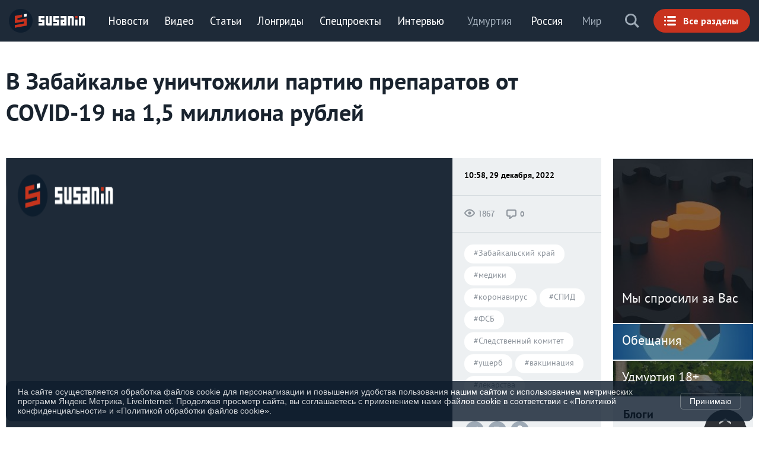

--- FILE ---
content_type: image/svg+xml
request_url: https://susanin.news/local/templates/default_2021/img/logo.svg
body_size: 4965
content:
<svg width="129" height="40" viewBox="0 0 129 40" fill="none" xmlns="http://www.w3.org/2000/svg">
<path d="M20 40C31.0457 40 40 31.0457 40 20C40 8.95431 31.0457 0 20 0C8.95431 0 0 8.95431 0 20C0 31.0457 8.95431 40 20 40Z" fill="#0E1D2E"/>
<path fill-rule="evenodd" clip-rule="evenodd" d="M14.4475 15.4413V18.7615L29.6724 15.9781C29.7568 15.9628 29.8351 15.9836 29.9003 16.0378C29.9655 16.092 29.9995 16.1654 29.9995 16.2509V27.9146C29.9995 28.0521 29.903 28.1682 29.7672 28.1928L10.327 31.7464C10.2432 31.7617 10.1649 31.7415 10.0992 31.6872C10.034 31.6324 10 31.5596 10 31.4741V27.5859C10 27.4484 10.097 27.3323 10.2323 27.3076L25.5525 24.5073V21.1876L10.327 23.9704C10.2432 23.9858 10.1649 23.9655 10.0992 23.9113C10.034 23.8565 10 23.7836 10 23.6982V12.034C10 11.8965 10.097 11.7803 10.2323 11.7557L21.8965 9.62313C21.9808 9.60779 22.0592 9.62861 22.1244 9.68284C22.1895 9.73707 22.224 9.81048 22.224 9.89593V13.7836C22.224 13.9211 22.1271 14.0373 21.9912 14.0619L14.4475 15.4413Z" fill="#C8321E"/>
<path fill-rule="evenodd" clip-rule="evenodd" d="M29.7672 12.6404L25.8795 13.3514C25.7951 13.3668 25.7168 13.3465 25.6516 13.2917C25.5864 13.2375 25.5524 13.1641 25.5524 13.0786V9.19092C25.5524 9.05342 25.6488 8.93729 25.7847 8.91264L29.6724 8.20215C29.7568 8.18681 29.8351 8.20708 29.9003 8.26131C29.9655 8.31554 29.9994 8.38894 29.9994 8.4744V12.3627C29.9994 12.4996 29.903 12.6157 29.7672 12.6404Z" fill="white"/>
<path fill-rule="evenodd" clip-rule="evenodd" d="M93.3514 21.8943H90.951V24.2952H93.3514V21.8943ZM93.3514 18.1057V15.7047H87.5092C87.318 15.7047 87.1624 15.5486 87.1624 15.3574V12.2629C87.1624 12.0717 87.318 11.9162 87.5092 11.9162H96.7932C96.9844 11.9162 97.1405 12.0717 97.1405 12.2629V27.737C97.1405 27.9277 96.9844 28.0838 96.7932 28.0838H87.5092C87.318 28.0838 87.1624 27.9277 87.1624 27.737V18.4525C87.1624 18.2613 87.318 18.1057 87.5092 18.1057H93.3514Z" fill="white"/>
<path fill-rule="evenodd" clip-rule="evenodd" d="M124.3 15.7047H121.899V27.737C121.899 27.9277 121.743 28.0838 121.552 28.0838H118.457C118.266 28.0838 118.11 27.9277 118.11 27.737V12.2629C118.11 12.0717 118.266 11.9162 118.457 11.9162H126.194C126.289 11.9162 126.371 11.9501 126.439 12.0175L127.986 13.565C128.054 13.6324 128.088 13.7146 128.088 13.8104V27.737C128.088 27.9277 127.932 28.0838 127.741 28.0838H124.646C124.455 28.0838 124.3 27.9277 124.3 27.737V15.7047Z" fill="white"/>
<path fill-rule="evenodd" clip-rule="evenodd" d="M105.731 15.7047H103.33V27.737C103.33 27.9277 103.174 28.0838 102.983 28.0838H99.8883C99.6971 28.0838 99.5415 27.9277 99.5415 27.737V12.2629C99.5415 12.0717 99.6971 11.9162 99.8883 11.9162H107.625C107.721 11.9162 107.803 11.9501 107.87 12.0175L109.418 13.565C109.486 13.6324 109.52 13.7146 109.52 13.8104V27.737C109.52 27.9277 109.363 28.0838 109.173 28.0838H106.078C105.887 28.0838 105.731 27.9277 105.731 27.737V15.7047Z" fill="white"/>
<path fill-rule="evenodd" clip-rule="evenodd" d="M115.709 18.4525V27.737C115.709 27.9277 115.553 28.0838 115.362 28.0838H112.267C112.076 28.0838 111.921 27.9277 111.921 27.737V18.4525C111.921 18.2613 112.076 18.1057 112.267 18.1057H115.362C115.553 18.1057 115.709 18.2613 115.709 18.4525Z" fill="white"/>
<path fill-rule="evenodd" clip-rule="evenodd" d="M115.709 12.2629V15.3574C115.709 15.5486 115.553 15.7047 115.362 15.7047H112.267C112.076 15.7047 111.921 15.5486 111.921 15.3574V12.2629C111.921 12.0717 112.076 11.9162 112.267 11.9162H115.362C115.553 11.9162 115.709 12.0717 115.709 12.2629Z" fill="#C8321E"/>
<path fill-rule="evenodd" clip-rule="evenodd" d="M78.5719 15.7047V18.1057H84.4147C84.6053 18.1057 84.7614 18.2613 84.7614 18.4525V27.737C84.7614 27.9277 84.6053 28.0838 84.4147 28.0838H75.1301C74.9389 28.0838 74.7828 27.9277 74.7828 27.737V24.642C74.7828 24.4508 74.9389 24.2952 75.1301 24.2952H80.9729V21.8943H75.1301C74.9389 21.8943 74.7828 21.7381 74.7828 21.5475V12.2629C74.7828 12.0717 74.9389 11.9162 75.1301 11.9162H84.4147C84.6053 11.9162 84.7614 12.0717 84.7614 12.2629V15.3574C84.7614 15.5486 84.6053 15.7047 84.4147 15.7047H78.5719Z" fill="white"/>
<path fill-rule="evenodd" clip-rule="evenodd" d="M56.2142 21.8943H50.372C50.1808 21.8943 50.0252 21.7381 50.0252 21.5475V12.2629C50.0252 12.0717 50.1808 11.9162 50.372 11.9162H59.656C59.8472 11.9162 60.0033 12.0717 60.0033 12.2629V15.3574C60.0033 15.5486 59.8472 15.7047 59.656 15.7047H53.8138V18.1057H59.656C59.8472 18.1057 60.0033 18.2613 60.0033 18.4525V27.737C60.0033 27.9277 59.8472 28.0838 59.656 28.0838H50.372C50.1808 28.0838 50.0252 27.9277 50.0252 27.737V24.642C50.0252 24.4508 50.1808 24.2952 50.372 24.2952H56.2142V21.8943Z" fill="white"/>
<path fill-rule="evenodd" clip-rule="evenodd" d="M66.1928 24.2952H68.5938V12.2629C68.5938 12.0717 68.7493 11.9162 68.9405 11.9162H72.0356C72.2262 11.9162 72.3823 12.0717 72.3823 12.2629V27.737C72.3823 27.9277 72.2262 28.0838 72.0356 28.0838H64.2985C64.2026 28.0838 64.1205 28.0498 64.0531 27.9819L62.5056 26.4349C62.4382 26.367 62.4042 26.2848 62.4042 26.1895V12.2629C62.4042 12.0717 62.5598 11.9162 62.751 11.9162H65.846C66.0367 11.9162 66.1928 12.0717 66.1928 12.2629V24.2952Z" fill="white"/>
</svg>


--- FILE ---
content_type: application/x-javascript; charset=UTF-8
request_url: https://susanin.news/russia/incidents/20221229-298590/?bxrand=1769415174719
body_size: 2338
content:
{'js':['/bitrix/js/main/core/core_fx.js','/bitrix/js/ui/dexie/dist/dexie3.bundle.js','/bitrix/js/main/core/core_ls.js','/bitrix/js/main/core/core_frame_cache.js','/local/templates/.default/components/pweb.ru/news_catalog/section_news_2020/bitrix/catalog.element/.default/script.js','/local/templates/.default/components/bitrix/news.list/video_scroll/script.js','/local/templates/default_2021/js/vendor.min.js'],'lang':{'LANGUAGE_ID':'ru','FORMAT_DATE':'DD.MM.YYYY','FORMAT_DATETIME':'DD.MM.YYYY HH:MI:SS','COOKIE_PREFIX':'BITRIX_SM','SERVER_TZ_OFFSET':'14400','UTF_MODE':'Y','SITE_ID':'s1','SITE_DIR':'/','USER_ID':'','SERVER_TIME':'1769415261','USER_TZ_OFFSET':'0','USER_TZ_AUTO':'Y','bitrix_sessid':'cb096c8d7bcf9fce1be99f53568845a9'},'css':['/local/templates/.default/components/bitrix/news.list/video_scroll/style.css'],'htmlCacheChanged':true,'isManifestUpdated':false,'dynamicBlocks':[{'ID':'bxdynamic_y0XwfU','CONTENT':'<!--AdFox START-->\n<!--yandex_susaninudm-->\n<!--Площадка: Сусанин / * / *-->\n<!--Тип баннера: Перетяжка 100%-->\n<!--Расположение: верх страницы-->\n<div id=\"adfox_175399464250475804\"><\/div>\n<script>\n    window.yaContextCb.push(()=>{\n        Ya.adfoxCode.create({\n            ownerId: 293712,\n            containerId: \'adfox_175399464250475804\',\n            params: {\n                pp: \'g\',\n                ps: \'gfaj\',\n                p2: \'y\'\n            }\n        })\n    })\n<\/script>\n\n<!-- Yandex.RTB R-A-2137488-6  Липкий-Низ только мобильный-->\n<script type=\"text/javascript\">window.yaContextCb.push(()=>{\n  Ya.Context.AdvManager.render({\n    type: \'floorAd\',    \n    blockId: \'R-A-2137488-6\'\n  })\n})<\/script>','HASH':'f594a866c287','PROPS':{'ID':'y0XwfU','CONTAINER_ID':'','USE_BROWSER_STORAGE':false,'AUTO_UPDATE':true,'USE_ANIMATION':false,'CSS':[],'JS':[],'BUNDLE_JS':[],'BUNDLE_CSS':[],'STRINGS':[]}},{'ID':'bxdynamic_2DJmFo','CONTENT':'\n		<div class=\"articles-content article-container__item\">\n			<div class=\"gel-layout gel-layout--full-width \">\n				<div class=\"gel-layout__item\">\n					<div class=\"adv adv--news-news\"><!-- Yandex.RTB R-A-2137488-3 -->\n<div id=\"yandex_rtb_R-A-2137488-399090\" style=\"display: block; margin-top: 20px; margin-left: auto; margin-right: auto;\"><\/div>\n<script type=\"text/javascript\">\n    (function(w, d, n, s, t) {\n        w[n] = w[n] || [];\n        w[n].push(function() {\n            Ya.Context.AdvManager.render({\n                blockId: \"R-A-2137488-3\",\n                renderTo: \"yandex_rtb_R-A-2137488-399090\",\n                async: true,\n                pageNumber: 399090\n            });\n        });\n        t = d.getElementsByTagName(\"script\")[0];\n        s = d.createElement(\"script\");\n        s.type = \"text/javascript\";\n        s.src = \"//an.yandex.ru/system/context.js\";\n        s.async = true;\n        t.parentNode.insertBefore(s, t);\n    })(this, this.document, \"yandexContextAsyncCallbacks\");\n<\/script><\/div>\n				<\/div>\n			<\/div>\n		<\/div>','HASH':'76a4095e9068','PROPS':{'ID':'2DJmFo','CONTAINER_ID':'','USE_BROWSER_STORAGE':false,'AUTO_UPDATE':true,'USE_ANIMATION':false,'CSS':[],'JS':[],'BUNDLE_JS':[],'BUNDLE_CSS':[],'STRINGS':[]}},{'ID':'bxdynamic_ALOAcH','CONTENT':'\n		<div class=\"articles-content article-container__item\">\n			<div class=\"gel-layout gel-layout--full-width \">\n				<div class=\"gel-layout__item\">\n					<div class=\"adv adv--news-news\"><!-- Yandex.RTB R-A-2137488-4-->\n<div id=\"yandex_rtb_R-A-2137488-399091\"><\/div>\n<script type=\"text/javascript\">\n    (function(w, d, n, s, t) {\n        w[n] = w[n] || [];\n        w[n].push(function() {\n            Ya.Context.AdvManager.render({\n                blockId: \"R-A-2137488-4\",\n                renderTo: \"yandex_rtb_R-A-2137488-399091\",\n                async: true,\n                pageNumber: 399091\n            });\n        });\n        t = d.getElementsByTagName(\"script\")[0];\n        s = d.createElement(\"script\");\n        s.type = \"text/javascript\";\n        s.src = \"//an.yandex.ru/system/context.js\";\n        s.async = true;\n        t.parentNode.insertBefore(s, t);\n    })(this, this.document, \"yandexContextAsyncCallbacks\");\n<\/script><\/div>\n				<\/div>\n			<\/div>\n		<\/div>','HASH':'8d79982a7a79','PROPS':{'ID':'ALOAcH','CONTAINER_ID':'','USE_BROWSER_STORAGE':false,'AUTO_UPDATE':true,'USE_ANIMATION':false,'CSS':[],'JS':[],'BUNDLE_JS':[],'BUNDLE_CSS':[],'STRINGS':[]}},{'ID':'bxdynamic_Zg1Ab0','CONTENT':'<div class=\"sidebar__item sidebar__item--banner\"><!--  Моб. баннер под новостью -->\n<!--AdFox START-->\n<!--yandex_susaninudm-->\n<!--Площадка: Сусанин / * / *-->\n<!--Тип баннера: 240x400-->\n<!--Расположение: низ страницы-->\n<!--<div id=\"adfox_175407879914675804\"><\/div>-->\n<!--<s cript>-->\n<!--    window.yaContextCb.push(()=>{-->\n<!--        Ya.adfoxCode.create({-->\n<!--            ownerId: 293712,-->\n<!--            containerId: \'adfox_175407879914675804\',-->\n<!--            params: {-->\n<!--                pp: \'i\',-->\n<!--                ps: \'gfaj\',-->\n<!--                p2: \'hiut\'-->\n<!--            }-->\n<!--        })-->\n<!--    })-->\n<!--<\/s cript>-->\n<!--AdFox START-->\n<!--yandex_susaninudm-->\n\n<!--Площадка: Сусанин / * / *-->\n<!--Тип баннера: 240x400-->\n<!--Расположение: боковая колонка-->\n<div id=\"adfox_175407769015665804\"><\/div>\n<script>\n    window.yaContextCb.push(()=>{\n        Ya.adfoxCode.create({\n            ownerId: 293712,\n            containerId: \'adfox_175407769015665804\',\n            params: {\n                pp: \'ebmw\',\n                ps: \'gfaj\',\n                p2: \'hiut\'\n            }\n        })\n    })\n<\/script>\n<\/div>','HASH':'491d01c87ebc','PROPS':{'ID':'Zg1Ab0','CONTAINER_ID':'','USE_BROWSER_STORAGE':false,'AUTO_UPDATE':true,'USE_ANIMATION':false,'CSS':[],'JS':[],'BUNDLE_JS':[],'BUNDLE_CSS':[],'STRINGS':[]}},{'ID':'bxdynamic_MoecjV','CONTENT':'\n		<div class=\"articles-content article-container__item\">\n			<div class=\"gel-layout gel-layout--full-width \">\n				<div class=\"gel-layout__item\">\n					<div class=\"adv adv--news-news\"><script type=\"text/javascript\" async src=\"https://relap.io/v7/relap.js\" data-relap-token=\"CLrD88RAjHGMExYT\"><\/script>\n<div class=\"js-relap-anchor\" data-relap-id=\"8t_fQZhZ2CPZo6Oj\"><\/div>\n<\/div>\n				<\/div>\n			<\/div>\n		<\/div>','HASH':'1b9102149384','PROPS':{'ID':'MoecjV','CONTAINER_ID':'','USE_BROWSER_STORAGE':false,'AUTO_UPDATE':true,'USE_ANIMATION':false,'CSS':[],'JS':[],'BUNDLE_JS':[],'BUNDLE_CSS':[],'STRINGS':[]}},{'ID':'bxdynamic_SyEEG1','CONTENT':'<div class=\"sidebar__item sidebar__item--banner\"><!--AdFox START-->\n<!--yandex_susaninudm-->\n<!--Площадка: Сусанин / * / *-->\n<!--Тип баннера: 240x400-->\n<!--Расположение: боковая колонка-->\n<div id=\"adfox_175407769015665804\"><\/div>\n<script>\n    window.yaContextCb.push(()=>{\n        Ya.adfoxCode.create({\n            ownerId: 293712,\n            containerId: \'adfox_175407769015665804\',\n            params: {\n                pp: \'ebmw\',\n                ps: \'gfaj\',\n                p2: \'hiut\'\n            }\n        })\n    })\n<\/script>\n<\/div>','HASH':'140b2d4cfab0','PROPS':{'ID':'SyEEG1','CONTAINER_ID':'','USE_BROWSER_STORAGE':false,'AUTO_UPDATE':true,'USE_ANIMATION':false,'CSS':[],'JS':[],'BUNDLE_JS':[],'BUNDLE_CSS':[],'STRINGS':[]}}],'spread':[]}